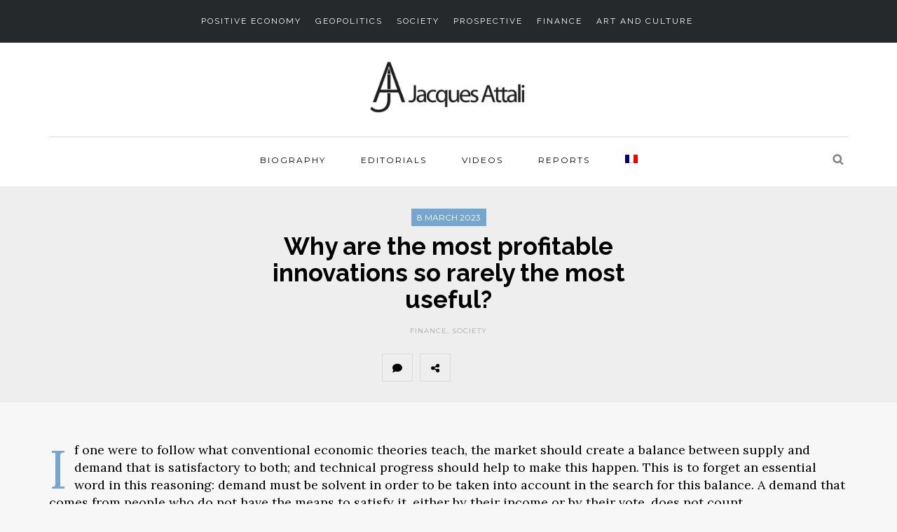

--- FILE ---
content_type: text/html; charset=UTF-8
request_url: https://www.attali.com/en/finance-2/innovations/
body_size: 11928
content:
<!DOCTYPE html>
<html lang="en-US">
<head>
<meta name="viewport" content="width=device-width, initial-scale=1.0, maximum-scale=1.0, user-scalable=no" />
<meta name="google-site-verification" content="zB2jj9sVCRvbESVwFpafbD_hay0wrG2JbgaxbgkfuP8" />
<meta name="robots" content="index, follow">
<meta charset="UTF-8" />
<link rel="profile" href="http://gmpg.org/xfn/11" />
<link rel="pingback" href="" />
<meta name='robots' content='index, follow, max-image-preview:large, max-snippet:-1, max-video-preview:-1' />
	<style>img:is([sizes="auto" i], [sizes^="auto," i]) { contain-intrinsic-size: 3000px 1500px }</style>
	<link rel="alternate" hreflang="en" href="https://www.attali.com/en/finance-2/innovations/" />
<link rel="alternate" hreflang="fr" href="https://www.attali.com/societe/innovations/" />
<link rel="alternate" hreflang="x-default" href="https://www.attali.com/societe/innovations/" />

	<!-- This site is optimized with the Yoast SEO plugin v26.2 - https://yoast.com/wordpress/plugins/seo/ -->
	<title>Why are the most profitable innovations so rarely the most useful? - Jacques Attali</title>
	<link rel="canonical" href="https://www.attali.com/en/finance-2/innovations/" />
	<meta property="og:locale" content="en_US" />
	<meta property="og:type" content="article" />
	<meta property="og:title" content="Why are the most profitable innovations so rarely the most useful? - Jacques Attali" />
	<meta property="og:description" content="If one were to follow what conventional economic theories teach, the market should create a balance between supply and demand that is satisfactory to both; and technical progress should help to make this happen. This is to forget an essential..." />
	<meta property="og:url" content="https://www.attali.com/en/finance-2/innovations/" />
	<meta property="og:site_name" content="Jacques Attali" />
	<meta property="article:publisher" content="https://fr-fr.facebook.com/jacquesattaliofficiel/" />
	<meta property="article:published_time" content="2023-03-08T20:25:19+00:00" />
	<meta property="article:modified_time" content="2023-03-08T20:38:39+00:00" />
	<meta property="og:image" content="https://www.attali.com/wp-content/uploads/2023/03/Une-Article-Web.jpg" />
	<meta property="og:image:width" content="1920" />
	<meta property="og:image:height" content="1080" />
	<meta property="og:image:type" content="image/jpeg" />
	<meta name="author" content="Charlotte Meyer" />
	<meta name="twitter:card" content="summary_large_image" />
	<meta name="twitter:creator" content="@jattali" />
	<meta name="twitter:site" content="@jattali" />
	<meta name="twitter:label1" content="Written by" />
	<meta name="twitter:data1" content="Charlotte Meyer" />
	<meta name="twitter:label2" content="Est. reading time" />
	<meta name="twitter:data2" content="4 minutes" />
	<script type="application/ld+json" class="yoast-schema-graph">{"@context":"https://schema.org","@graph":[{"@type":"WebPage","@id":"https://www.attali.com/en/finance-2/innovations/","url":"https://www.attali.com/en/finance-2/innovations/","name":"Why are the most profitable innovations so rarely the most useful? - Jacques Attali","isPartOf":{"@id":"https://www.attali.com/#website"},"primaryImageOfPage":{"@id":"https://www.attali.com/en/finance-2/innovations/#primaryimage"},"image":{"@id":"https://www.attali.com/en/finance-2/innovations/#primaryimage"},"thumbnailUrl":"https://www.attali.com/wp-content/uploads/2023/03/Une-Article-Web.jpg","datePublished":"2023-03-08T20:25:19+00:00","dateModified":"2023-03-08T20:38:39+00:00","author":{"@id":"https://www.attali.com/#/schema/person/9d3f763b49bef736365fe4a7a4920f51"},"breadcrumb":{"@id":"https://www.attali.com/en/finance-2/innovations/#breadcrumb"},"inLanguage":"en-US","potentialAction":[{"@type":"ReadAction","target":["https://www.attali.com/en/finance-2/innovations/"]}]},{"@type":"ImageObject","inLanguage":"en-US","@id":"https://www.attali.com/en/finance-2/innovations/#primaryimage","url":"https://www.attali.com/wp-content/uploads/2023/03/Une-Article-Web.jpg","contentUrl":"https://www.attali.com/wp-content/uploads/2023/03/Une-Article-Web.jpg","width":1920,"height":1080},{"@type":"BreadcrumbList","@id":"https://www.attali.com/en/finance-2/innovations/#breadcrumb","itemListElement":[{"@type":"ListItem","position":1,"name":"Accueil","item":"https://www.attali.com/"},{"@type":"ListItem","position":2,"name":"Why are the most profitable innovations so rarely the most useful?"}]},{"@type":"WebSite","@id":"https://www.attali.com/#website","url":"https://www.attali.com/","name":"Jacques Attali","description":"Le site officiel de l&#039;écrivain, économiste et conseiller d’Etat honoraire","potentialAction":[{"@type":"SearchAction","target":{"@type":"EntryPoint","urlTemplate":"https://www.attali.com/?s={search_term_string}"},"query-input":{"@type":"PropertyValueSpecification","valueRequired":true,"valueName":"search_term_string"}}],"inLanguage":"en-US"},{"@type":"Person","@id":"https://www.attali.com/#/schema/person/9d3f763b49bef736365fe4a7a4920f51","name":"Charlotte Meyer","image":{"@type":"ImageObject","inLanguage":"en-US","@id":"https://www.attali.com/#/schema/person/image/","url":"https://secure.gravatar.com/avatar/3a5e06fb1c03f04ca9441a33d5b72cff7e72a5ae1a603d89edbc095fdd49a53d?s=96&d=blank&r=g","contentUrl":"https://secure.gravatar.com/avatar/3a5e06fb1c03f04ca9441a33d5b72cff7e72a5ae1a603d89edbc095fdd49a53d?s=96&d=blank&r=g","caption":"Charlotte Meyer"}}]}</script>
	<!-- / Yoast SEO plugin. -->


<link rel='dns-prefetch' href='//fonts.googleapis.com' />
<link rel="alternate" type="application/rss+xml" title="Jacques Attali &raquo; Feed" href="https://www.attali.com/en/feed/" />
<link rel="alternate" type="application/rss+xml" title="Jacques Attali &raquo; Comments Feed" href="https://www.attali.com/en/comments/feed/" />
<link rel="alternate" type="application/rss+xml" title="Jacques Attali &raquo; Why are the most profitable innovations so rarely the most useful? Comments Feed" href="https://www.attali.com/en/finance-2/innovations/feed/" />
<script type="text/javascript">
/* <![CDATA[ */
window._wpemojiSettings = {"baseUrl":"https:\/\/s.w.org\/images\/core\/emoji\/16.0.1\/72x72\/","ext":".png","svgUrl":"https:\/\/s.w.org\/images\/core\/emoji\/16.0.1\/svg\/","svgExt":".svg","source":{"concatemoji":"https:\/\/www.attali.com\/wp-includes\/js\/wp-emoji-release.min.js"}};
/*! This file is auto-generated */
!function(s,n){var o,i,e;function c(e){try{var t={supportTests:e,timestamp:(new Date).valueOf()};sessionStorage.setItem(o,JSON.stringify(t))}catch(e){}}function p(e,t,n){e.clearRect(0,0,e.canvas.width,e.canvas.height),e.fillText(t,0,0);var t=new Uint32Array(e.getImageData(0,0,e.canvas.width,e.canvas.height).data),a=(e.clearRect(0,0,e.canvas.width,e.canvas.height),e.fillText(n,0,0),new Uint32Array(e.getImageData(0,0,e.canvas.width,e.canvas.height).data));return t.every(function(e,t){return e===a[t]})}function u(e,t){e.clearRect(0,0,e.canvas.width,e.canvas.height),e.fillText(t,0,0);for(var n=e.getImageData(16,16,1,1),a=0;a<n.data.length;a++)if(0!==n.data[a])return!1;return!0}function f(e,t,n,a){switch(t){case"flag":return n(e,"\ud83c\udff3\ufe0f\u200d\u26a7\ufe0f","\ud83c\udff3\ufe0f\u200b\u26a7\ufe0f")?!1:!n(e,"\ud83c\udde8\ud83c\uddf6","\ud83c\udde8\u200b\ud83c\uddf6")&&!n(e,"\ud83c\udff4\udb40\udc67\udb40\udc62\udb40\udc65\udb40\udc6e\udb40\udc67\udb40\udc7f","\ud83c\udff4\u200b\udb40\udc67\u200b\udb40\udc62\u200b\udb40\udc65\u200b\udb40\udc6e\u200b\udb40\udc67\u200b\udb40\udc7f");case"emoji":return!a(e,"\ud83e\udedf")}return!1}function g(e,t,n,a){var r="undefined"!=typeof WorkerGlobalScope&&self instanceof WorkerGlobalScope?new OffscreenCanvas(300,150):s.createElement("canvas"),o=r.getContext("2d",{willReadFrequently:!0}),i=(o.textBaseline="top",o.font="600 32px Arial",{});return e.forEach(function(e){i[e]=t(o,e,n,a)}),i}function t(e){var t=s.createElement("script");t.src=e,t.defer=!0,s.head.appendChild(t)}"undefined"!=typeof Promise&&(o="wpEmojiSettingsSupports",i=["flag","emoji"],n.supports={everything:!0,everythingExceptFlag:!0},e=new Promise(function(e){s.addEventListener("DOMContentLoaded",e,{once:!0})}),new Promise(function(t){var n=function(){try{var e=JSON.parse(sessionStorage.getItem(o));if("object"==typeof e&&"number"==typeof e.timestamp&&(new Date).valueOf()<e.timestamp+604800&&"object"==typeof e.supportTests)return e.supportTests}catch(e){}return null}();if(!n){if("undefined"!=typeof Worker&&"undefined"!=typeof OffscreenCanvas&&"undefined"!=typeof URL&&URL.createObjectURL&&"undefined"!=typeof Blob)try{var e="postMessage("+g.toString()+"("+[JSON.stringify(i),f.toString(),p.toString(),u.toString()].join(",")+"));",a=new Blob([e],{type:"text/javascript"}),r=new Worker(URL.createObjectURL(a),{name:"wpTestEmojiSupports"});return void(r.onmessage=function(e){c(n=e.data),r.terminate(),t(n)})}catch(e){}c(n=g(i,f,p,u))}t(n)}).then(function(e){for(var t in e)n.supports[t]=e[t],n.supports.everything=n.supports.everything&&n.supports[t],"flag"!==t&&(n.supports.everythingExceptFlag=n.supports.everythingExceptFlag&&n.supports[t]);n.supports.everythingExceptFlag=n.supports.everythingExceptFlag&&!n.supports.flag,n.DOMReady=!1,n.readyCallback=function(){n.DOMReady=!0}}).then(function(){return e}).then(function(){var e;n.supports.everything||(n.readyCallback(),(e=n.source||{}).concatemoji?t(e.concatemoji):e.wpemoji&&e.twemoji&&(t(e.twemoji),t(e.wpemoji)))}))}((window,document),window._wpemojiSettings);
/* ]]> */
</script>
<link rel='stylesheet' id='sbi_styles-css' href='https://www.attali.com/wp-content/plugins/instagram-feed/css/sbi-styles.min.css' type='text/css' media='all' />
<style id='wp-emoji-styles-inline-css' type='text/css'>

	img.wp-smiley, img.emoji {
		display: inline !important;
		border: none !important;
		box-shadow: none !important;
		height: 1em !important;
		width: 1em !important;
		margin: 0 0.07em !important;
		vertical-align: -0.1em !important;
		background: none !important;
		padding: 0 !important;
	}
</style>
<link rel='stylesheet' id='wp-block-library-css' href='https://www.attali.com/wp-includes/css/dist/block-library/style.min.css' type='text/css' media='all' />
<style id='classic-theme-styles-inline-css' type='text/css'>
/*! This file is auto-generated */
.wp-block-button__link{color:#fff;background-color:#32373c;border-radius:9999px;box-shadow:none;text-decoration:none;padding:calc(.667em + 2px) calc(1.333em + 2px);font-size:1.125em}.wp-block-file__button{background:#32373c;color:#fff;text-decoration:none}
</style>
<style id='global-styles-inline-css' type='text/css'>
:root{--wp--preset--aspect-ratio--square: 1;--wp--preset--aspect-ratio--4-3: 4/3;--wp--preset--aspect-ratio--3-4: 3/4;--wp--preset--aspect-ratio--3-2: 3/2;--wp--preset--aspect-ratio--2-3: 2/3;--wp--preset--aspect-ratio--16-9: 16/9;--wp--preset--aspect-ratio--9-16: 9/16;--wp--preset--color--black: #000000;--wp--preset--color--cyan-bluish-gray: #abb8c3;--wp--preset--color--white: #ffffff;--wp--preset--color--pale-pink: #f78da7;--wp--preset--color--vivid-red: #cf2e2e;--wp--preset--color--luminous-vivid-orange: #ff6900;--wp--preset--color--luminous-vivid-amber: #fcb900;--wp--preset--color--light-green-cyan: #7bdcb5;--wp--preset--color--vivid-green-cyan: #00d084;--wp--preset--color--pale-cyan-blue: #8ed1fc;--wp--preset--color--vivid-cyan-blue: #0693e3;--wp--preset--color--vivid-purple: #9b51e0;--wp--preset--gradient--vivid-cyan-blue-to-vivid-purple: linear-gradient(135deg,rgba(6,147,227,1) 0%,rgb(155,81,224) 100%);--wp--preset--gradient--light-green-cyan-to-vivid-green-cyan: linear-gradient(135deg,rgb(122,220,180) 0%,rgb(0,208,130) 100%);--wp--preset--gradient--luminous-vivid-amber-to-luminous-vivid-orange: linear-gradient(135deg,rgba(252,185,0,1) 0%,rgba(255,105,0,1) 100%);--wp--preset--gradient--luminous-vivid-orange-to-vivid-red: linear-gradient(135deg,rgba(255,105,0,1) 0%,rgb(207,46,46) 100%);--wp--preset--gradient--very-light-gray-to-cyan-bluish-gray: linear-gradient(135deg,rgb(238,238,238) 0%,rgb(169,184,195) 100%);--wp--preset--gradient--cool-to-warm-spectrum: linear-gradient(135deg,rgb(74,234,220) 0%,rgb(151,120,209) 20%,rgb(207,42,186) 40%,rgb(238,44,130) 60%,rgb(251,105,98) 80%,rgb(254,248,76) 100%);--wp--preset--gradient--blush-light-purple: linear-gradient(135deg,rgb(255,206,236) 0%,rgb(152,150,240) 100%);--wp--preset--gradient--blush-bordeaux: linear-gradient(135deg,rgb(254,205,165) 0%,rgb(254,45,45) 50%,rgb(107,0,62) 100%);--wp--preset--gradient--luminous-dusk: linear-gradient(135deg,rgb(255,203,112) 0%,rgb(199,81,192) 50%,rgb(65,88,208) 100%);--wp--preset--gradient--pale-ocean: linear-gradient(135deg,rgb(255,245,203) 0%,rgb(182,227,212) 50%,rgb(51,167,181) 100%);--wp--preset--gradient--electric-grass: linear-gradient(135deg,rgb(202,248,128) 0%,rgb(113,206,126) 100%);--wp--preset--gradient--midnight: linear-gradient(135deg,rgb(2,3,129) 0%,rgb(40,116,252) 100%);--wp--preset--font-size--small: 13px;--wp--preset--font-size--medium: 20px;--wp--preset--font-size--large: 36px;--wp--preset--font-size--x-large: 42px;--wp--preset--spacing--20: 0.44rem;--wp--preset--spacing--30: 0.67rem;--wp--preset--spacing--40: 1rem;--wp--preset--spacing--50: 1.5rem;--wp--preset--spacing--60: 2.25rem;--wp--preset--spacing--70: 3.38rem;--wp--preset--spacing--80: 5.06rem;--wp--preset--shadow--natural: 6px 6px 9px rgba(0, 0, 0, 0.2);--wp--preset--shadow--deep: 12px 12px 50px rgba(0, 0, 0, 0.4);--wp--preset--shadow--sharp: 6px 6px 0px rgba(0, 0, 0, 0.2);--wp--preset--shadow--outlined: 6px 6px 0px -3px rgba(255, 255, 255, 1), 6px 6px rgba(0, 0, 0, 1);--wp--preset--shadow--crisp: 6px 6px 0px rgba(0, 0, 0, 1);}:where(.is-layout-flex){gap: 0.5em;}:where(.is-layout-grid){gap: 0.5em;}body .is-layout-flex{display: flex;}.is-layout-flex{flex-wrap: wrap;align-items: center;}.is-layout-flex > :is(*, div){margin: 0;}body .is-layout-grid{display: grid;}.is-layout-grid > :is(*, div){margin: 0;}:where(.wp-block-columns.is-layout-flex){gap: 2em;}:where(.wp-block-columns.is-layout-grid){gap: 2em;}:where(.wp-block-post-template.is-layout-flex){gap: 1.25em;}:where(.wp-block-post-template.is-layout-grid){gap: 1.25em;}.has-black-color{color: var(--wp--preset--color--black) !important;}.has-cyan-bluish-gray-color{color: var(--wp--preset--color--cyan-bluish-gray) !important;}.has-white-color{color: var(--wp--preset--color--white) !important;}.has-pale-pink-color{color: var(--wp--preset--color--pale-pink) !important;}.has-vivid-red-color{color: var(--wp--preset--color--vivid-red) !important;}.has-luminous-vivid-orange-color{color: var(--wp--preset--color--luminous-vivid-orange) !important;}.has-luminous-vivid-amber-color{color: var(--wp--preset--color--luminous-vivid-amber) !important;}.has-light-green-cyan-color{color: var(--wp--preset--color--light-green-cyan) !important;}.has-vivid-green-cyan-color{color: var(--wp--preset--color--vivid-green-cyan) !important;}.has-pale-cyan-blue-color{color: var(--wp--preset--color--pale-cyan-blue) !important;}.has-vivid-cyan-blue-color{color: var(--wp--preset--color--vivid-cyan-blue) !important;}.has-vivid-purple-color{color: var(--wp--preset--color--vivid-purple) !important;}.has-black-background-color{background-color: var(--wp--preset--color--black) !important;}.has-cyan-bluish-gray-background-color{background-color: var(--wp--preset--color--cyan-bluish-gray) !important;}.has-white-background-color{background-color: var(--wp--preset--color--white) !important;}.has-pale-pink-background-color{background-color: var(--wp--preset--color--pale-pink) !important;}.has-vivid-red-background-color{background-color: var(--wp--preset--color--vivid-red) !important;}.has-luminous-vivid-orange-background-color{background-color: var(--wp--preset--color--luminous-vivid-orange) !important;}.has-luminous-vivid-amber-background-color{background-color: var(--wp--preset--color--luminous-vivid-amber) !important;}.has-light-green-cyan-background-color{background-color: var(--wp--preset--color--light-green-cyan) !important;}.has-vivid-green-cyan-background-color{background-color: var(--wp--preset--color--vivid-green-cyan) !important;}.has-pale-cyan-blue-background-color{background-color: var(--wp--preset--color--pale-cyan-blue) !important;}.has-vivid-cyan-blue-background-color{background-color: var(--wp--preset--color--vivid-cyan-blue) !important;}.has-vivid-purple-background-color{background-color: var(--wp--preset--color--vivid-purple) !important;}.has-black-border-color{border-color: var(--wp--preset--color--black) !important;}.has-cyan-bluish-gray-border-color{border-color: var(--wp--preset--color--cyan-bluish-gray) !important;}.has-white-border-color{border-color: var(--wp--preset--color--white) !important;}.has-pale-pink-border-color{border-color: var(--wp--preset--color--pale-pink) !important;}.has-vivid-red-border-color{border-color: var(--wp--preset--color--vivid-red) !important;}.has-luminous-vivid-orange-border-color{border-color: var(--wp--preset--color--luminous-vivid-orange) !important;}.has-luminous-vivid-amber-border-color{border-color: var(--wp--preset--color--luminous-vivid-amber) !important;}.has-light-green-cyan-border-color{border-color: var(--wp--preset--color--light-green-cyan) !important;}.has-vivid-green-cyan-border-color{border-color: var(--wp--preset--color--vivid-green-cyan) !important;}.has-pale-cyan-blue-border-color{border-color: var(--wp--preset--color--pale-cyan-blue) !important;}.has-vivid-cyan-blue-border-color{border-color: var(--wp--preset--color--vivid-cyan-blue) !important;}.has-vivid-purple-border-color{border-color: var(--wp--preset--color--vivid-purple) !important;}.has-vivid-cyan-blue-to-vivid-purple-gradient-background{background: var(--wp--preset--gradient--vivid-cyan-blue-to-vivid-purple) !important;}.has-light-green-cyan-to-vivid-green-cyan-gradient-background{background: var(--wp--preset--gradient--light-green-cyan-to-vivid-green-cyan) !important;}.has-luminous-vivid-amber-to-luminous-vivid-orange-gradient-background{background: var(--wp--preset--gradient--luminous-vivid-amber-to-luminous-vivid-orange) !important;}.has-luminous-vivid-orange-to-vivid-red-gradient-background{background: var(--wp--preset--gradient--luminous-vivid-orange-to-vivid-red) !important;}.has-very-light-gray-to-cyan-bluish-gray-gradient-background{background: var(--wp--preset--gradient--very-light-gray-to-cyan-bluish-gray) !important;}.has-cool-to-warm-spectrum-gradient-background{background: var(--wp--preset--gradient--cool-to-warm-spectrum) !important;}.has-blush-light-purple-gradient-background{background: var(--wp--preset--gradient--blush-light-purple) !important;}.has-blush-bordeaux-gradient-background{background: var(--wp--preset--gradient--blush-bordeaux) !important;}.has-luminous-dusk-gradient-background{background: var(--wp--preset--gradient--luminous-dusk) !important;}.has-pale-ocean-gradient-background{background: var(--wp--preset--gradient--pale-ocean) !important;}.has-electric-grass-gradient-background{background: var(--wp--preset--gradient--electric-grass) !important;}.has-midnight-gradient-background{background: var(--wp--preset--gradient--midnight) !important;}.has-small-font-size{font-size: var(--wp--preset--font-size--small) !important;}.has-medium-font-size{font-size: var(--wp--preset--font-size--medium) !important;}.has-large-font-size{font-size: var(--wp--preset--font-size--large) !important;}.has-x-large-font-size{font-size: var(--wp--preset--font-size--x-large) !important;}
:where(.wp-block-post-template.is-layout-flex){gap: 1.25em;}:where(.wp-block-post-template.is-layout-grid){gap: 1.25em;}
:where(.wp-block-columns.is-layout-flex){gap: 2em;}:where(.wp-block-columns.is-layout-grid){gap: 2em;}
:root :where(.wp-block-pullquote){font-size: 1.5em;line-height: 1.6;}
</style>
<link rel='stylesheet' id='wpml-blocks-css' href='https://www.attali.com/wp-content/plugins/sitepress-multilingual-cms/dist/css/blocks/styles.css' type='text/css' media='all' />
<link rel='stylesheet' id='vsel-style-css' href='https://www.attali.com/wp-content/plugins/very-simple-event-list/css/vsel-style.min.css' type='text/css' media='all' />
<link rel='stylesheet' id='wpml-legacy-horizontal-list-0-css' href='//www.attali.com/wp-content/plugins/sitepress-multilingual-cms/templates/language-switchers/legacy-list-horizontal/style.min.css' type='text/css' media='all' />
<link rel='stylesheet' id='wpml-menu-item-0-css' href='//www.attali.com/wp-content/plugins/sitepress-multilingual-cms/templates/language-switchers/menu-item/style.min.css' type='text/css' media='all' />
<link rel='stylesheet' id='bootstrap-css' href='https://www.attali.com/wp-content/themes/armonioso/css/bootstrap.css' type='text/css' media='all' />
<link rel='stylesheet' id='armonioso-parent-style-css' href='https://www.attali.com/wp-content/themes/armonioso/style.css' type='text/css' media='all' />
<link rel='stylesheet' id='armonioso-child-style-css' href='https://www.attali.com/wp-content/themes/armonioso-child/style.css' type='text/css' media='all' />
<link rel='stylesheet' id='armonioso-fonts-css' href='//fonts.googleapis.com/css?family=Raleway%3A400%2C400italic%2C700%2C700italic%7CLora%3A400%2C400italic%2C700%2C700italic%7CMontserrat%7C' type='text/css' media='all' />
<link rel='stylesheet' id='armonioso-owl-main-css' href='https://www.attali.com/wp-content/themes/armonioso/js/owl-carousel/owl.carousel.css' type='text/css' media='all' />
<link rel='stylesheet' id='armonioso-stylesheet-css' href='https://www.attali.com/wp-content/themes/armonioso-child/style.css' type='text/css' media='all' />
<link rel='stylesheet' id='armonioso-responsive-css' href='https://www.attali.com/wp-content/themes/armonioso/responsive.css' type='text/css' media='all' />
<link rel='stylesheet' id='armonioso-animations-css' href='https://www.attali.com/wp-content/themes/armonioso/css/animations.css' type='text/css' media='all' />
<link rel='stylesheet' id='font-awesome-css' href='https://www.attali.com/wp-content/themes/armonioso/css/font-awesome.css' type='text/css' media='all' />
<link rel='stylesheet' id='armonioso-select2-css' href='https://www.attali.com/wp-content/themes/armonioso/js/select2/select2.css' type='text/css' media='all' />
<link rel='stylesheet' id='offcanvasmenu-css' href='https://www.attali.com/wp-content/themes/armonioso/css/offcanvasmenu.css' type='text/css' media='all' />
<link rel='stylesheet' id='nanoscroller-css' href='https://www.attali.com/wp-content/themes/armonioso/css/nanoscroller.css' type='text/css' media='all' />
<link rel='stylesheet' id='swiper-css' href='https://www.attali.com/wp-content/themes/armonioso/css/idangerous.swiper.css' type='text/css' media='all' />
<link rel='stylesheet' id='dashicons-css' href='https://www.attali.com/wp-includes/css/dashicons.min.css' type='text/css' media='all' />
<link rel='stylesheet' id='thickbox-css' href='https://www.attali.com/wp-includes/js/thickbox/thickbox.css' type='text/css' media='all' />
<link rel='stylesheet' id='wp-pagenavi-css' href='https://www.attali.com/wp-content/plugins/wp-pagenavi/pagenavi-css.css' type='text/css' media='all' />
<link rel='stylesheet' id='css-skin-css' href='https://www.attali.com/wp-content/themes/armonioso-child/css/css-skin.css' type='text/css' media='all' />
<script type="text/javascript" src="https://www.attali.com/wp-includes/js/jquery/jquery.min.js" id="jquery-core-js"></script>
<script type="text/javascript" src="https://www.attali.com/wp-includes/js/jquery/jquery-migrate.min.js" id="jquery-migrate-js"></script>
<script type="text/javascript" src="https://www.attali.com/wp-content/plugins/wp-retina-2x/app/picturefill.min.js" id="wr2x-picturefill-js-js"></script>
<script type="text/javascript" src="https://www.attali.com/wp-content/themes/armonioso-child/js/js-skin.js" id="js-skin-js"></script>
<link rel="https://api.w.org/" href="https://www.attali.com/en/wp-json/" /><link rel="alternate" title="JSON" type="application/json" href="https://www.attali.com/en/wp-json/wp/v2/posts/13329" /><link rel="EditURI" type="application/rsd+xml" title="RSD" href="https://www.attali.com/xmlrpc.php?rsd" />

<link rel='shortlink' href='https://www.attali.com/en/?p=13329' />
<link rel="alternate" title="oEmbed (JSON)" type="application/json+oembed" href="https://www.attali.com/en/wp-json/oembed/1.0/embed?url=https%3A%2F%2Fwww.attali.com%2Fen%2Ffinance-2%2Finnovations%2F" />
<link rel="alternate" title="oEmbed (XML)" type="text/xml+oembed" href="https://www.attali.com/en/wp-json/oembed/1.0/embed?url=https%3A%2F%2Fwww.attali.com%2Fen%2Ffinance-2%2Finnovations%2F&#038;format=xml" />
<meta name="generator" content="WPML ver:4.6.3 stt:1,4;" />
<!-- wp thread comment 1.4.9.4.002 -->
<style type="text/css" media="screen">
.editComment, .editableComment, .textComment{
	display: inline;
}
.comment-childs{
	min-height: 120px;
	border-left: 1px dotted #ccc;
	margin: 5px 0px 2px 4px;
	padding: 4px 0px 2px 4px;
}
.chalt{
	min-height: 120px;
}
.comment-childs textarea{
	width: 90% !important;
}
#newcomment{
	border:1px dashed #777; width:90%;
}
#newcommentsubmit{
	color:red;
}
.adminreplycomment{
	border:1px dashed #777;
	width:99%;
	margin:4px;
	padding:4px;
}
.mvccls{
	color: #999;
}
			
</style>
</head>
<body class="wp-singular post-template-default single single-post postid-13329 single-format-standard wp-theme-armonioso wp-child-theme-armonioso-child do-etfw blog-slider-enable blog-enable-dropcaps blog-enable-images-animations">



            <div class="header-menu-bg menu_black">
      <div class="header-menu">
        <div class="container">
          <div class="row">
              <div class="col-md-12 text-center">
              <div class="menu-top-menu-container-toggle">THEMES</div>
              <div class="menu-top-menu-english-container"><ul id="menu-top-menu-english" class="links"><li id="menu-item-8106" class="menu-item menu-item-type-taxonomy menu-item-object-category menu-item-8106"><a href="https://www.attali.com/en/positive-economy/">Positive Economy</a></li>
<li id="menu-item-8107" class="menu-item menu-item-type-taxonomy menu-item-object-category menu-item-8107"><a href="https://www.attali.com/en/geopolitics/">Geopolitics</a></li>
<li id="menu-item-8108" class="menu-item menu-item-type-taxonomy menu-item-object-category current-post-ancestor current-menu-parent current-post-parent menu-item-8108"><a href="https://www.attali.com/en/society/">Society</a></li>
<li id="menu-item-8109" class="menu-item menu-item-type-taxonomy menu-item-object-category menu-item-8109"><a href="https://www.attali.com/en/prospective-en/">Prospective</a></li>
<li id="menu-item-8110" class="menu-item menu-item-type-taxonomy menu-item-object-category current-post-ancestor current-menu-parent current-post-parent menu-item-8110"><a href="https://www.attali.com/en/finance-2/">Finance</a></li>
<li id="menu-item-8111" class="menu-item menu-item-type-taxonomy menu-item-object-category menu-item-8111"><a href="https://www.attali.com/en/art-and-culture/">Art and Culture</a></li>
</ul></div>            </div>
           <!-- <div class="col-md-2">
               
                            </div>-->
          </div>
        </div>
      </div>
    </div>
    
<header>
<div class="container header-logo-center">
  <div class="row">
    <div class="col-md-12">
     
      <div class="header-left">
              </div>
      
      <div class="header-center">
            <div class="logo">
    <a class="logo-link" href="https://www.attali.com/en/"><img src="https://www.attali.com/wp-content/uploads/2018/02/logo.jpg" alt="Jacques Attali"></a>
    <div class="header-blog-info"></div>    </div>
          </div>

      <div class="header-right">
              </div>
    </div>
  </div>
    
</div>

        <div class="mainmenu-belowheader mainmenu-uppercase mainmenu-normalfont mainmenu-downarrow menu-center sticky-header clearfix">
                <div id="navbar" class="navbar navbar-default clearfix">
          
          <div class="navbar-inner">
              <div class="container">
             
                  <div class="navbar-toggle" data-toggle="collapse" data-target=".collapse">
                    Menu                  </div>
                  <div class="navbar-left-wrapper">
                                        <ul class="header-nav">
                                            </ul>
                  </div>
                  <div class="navbar-center-wrapper">
                  <div class="navbar-collapse collapse"><ul id="menu-header-english-1" class="nav"><li id="menu-item-8598" class=" menu-item menu-item-type-post_type menu-item-object-page"><a href="https://www.attali.com/en/biography/">Biography</a></li>
<li id="menu-item-9523" class=" menu-item menu-item-type-taxonomy menu-item-object-post_tag"><a href="https://www.attali.com/en/editorials/">Editorials</a></li>
<li id="menu-item-9524" class=" menu-item menu-item-type-taxonomy menu-item-object-post_tag"><a href="https://www.attali.com/en/videos-en/">Videos</a></li>
<li id="menu-item-9223" class=" menu-item menu-item-type-taxonomy menu-item-object-post_tag"><a href="https://www.attali.com/en/reports/">Reports</a></li>
<li id="menu-item-wpml-ls-172-fr" class=" menu-item wpml-ls-slot-172 wpml-ls-item wpml-ls-item-fr wpml-ls-menu-item wpml-ls-first-item wpml-ls-last-item menu-item-type-wpml_ls_menu_item menu-item-object-wpml_ls_menu_item"><a href="https://www.attali.com/societe/innovations/"><img
            class="wpml-ls-flag"
            src="https://www.attali.com/wp-content/plugins/sitepress-multilingual-cms/res/flags/fr.png"
            alt="French"
            
            
    /><span></span></a></li>
</ul></div>                  </div>
                  <div class="navbar-right-wrapper">
                    <div class="search-bar-header">
                      <a class="search-toggle-btn"></a>                    </div>
                  </div>
              </div>
          </div>
          
        </div>
       
    </div>
        
    </header>




	
<div class="content-block">
<div class="container-fluid container-page-item-title" data-style="">
	<div class="row">
	<div class="col-md-12">
	<div class="page-item-title-single">
		<div class="post-date">8 March 2023</div>
	    <h1>Why are the most profitable innovations so rarely the most useful?</h1>
	    	    	    <div class="post-categories"><a href="https://www.attali.com/en/finance-2/" rel="category tag">Finance</a>, <a href="https://www.attali.com/en/society/" rel="category tag">Society</a></div>
	    	    
	    	    <div class="post-info clearfix">
			
						<div class="post-info-comments"><a href="https://www.attali.com/en/finance-2/innovations/#respond"><i class="fa-solid fa-comment"></i></a></div>
									<div class="post-info-share">
					<div class="post-social-wrapper">
	<div class="post-social-title show-social-share">
	<a><i class="fa fa-share-nodes"></i></a>
</div>
<div class="post-social">
	<a title="Partager sur Facebook" href="https://www.attali.com/en/finance-2/innovations/" data-title="Why are the most profitable innovations so rarely the most useful?" class="facebook-share"><i class="fa-brands fa-facebook"></i></a><a title="Partager sur X" href="https://www.attali.com/en/finance-2/innovations/" data-title="Why are the most profitable innovations so rarely the most useful?" class="twitter-share"><i class="fa-brands fa-x-twitter"></i></a><a title="Partager sur BlueSky" href="https://www.attali.com/en/finance-2/innovations/" data-title="Why are the most profitable innovations so rarely the most useful?" class="bluesky-share"><i class="fa-brands fa-bluesky"></i></a><a title="Partager sur LinkedIn" href="https://www.attali.com/en/finance-2/innovations/" data-title="Why are the most profitable innovations so rarely the most useful?" class="linkedin-share"><i class="fa-brands fa-linkedin"></i></a><a title="Partager sur Threads" href="https://www.attali.com/en/finance-2/innovations/" data-title="Why are the most profitable innovations so rarely the most useful?" class="threads-share"><i class="fa-brands fa-threads"></i></a><a title="Partager sur Instagram" href="https://www.attali.com/en/finance-2/innovations/" data-title="Why are the most profitable innovations so rarely the most useful?" class="instagram-share"><i class="fa-brands fa-instagram"></i></a>
</div>

	<div class="clear"></div>
</div>			</div>
					</div>
			</div>
	</div>
	</div>
</div>
<div class="post-container container">
	<div class="row">
		<div class="col-md-12 post-single-content">
			<div class="blog-post blog-post-single clearfix">
				<article id="post-13329" class="post-13329 post type-post status-publish format-standard has-post-thumbnail hentry category-finance-2 category-society tag-editorials">
							<div class="post-content-wrapper">
					
								<div class="post-content">
																				
																
																		<div class="entry-content">
										<p>If one were to follow what conventional economic theories teach, the market should create a balance between supply and demand that is satisfactory to both; and technical progress should help to make this happen. This is to forget an essential word in this reasoning: demand must be solvent in order to be taken into account in the search for this balance. A demand that comes from people who do not have the means to satisfy it, either by their income or by their vote, does not count.</p>
<p>Thus the market neglects to produce what is most useful to the poorest, but also what could be useful to future generations, who today have no purchasing power.</p>
<p>Similarly, the state does not encourage the production, by itself or by the market, of what might be necessary for the poorest voters, whose power to influence the vote is generally, for a thousand and one reasons (the dominant ideology, propaganda, the power of the lobbies) very much lower than their number. And it does so even less for future generations, who do not have the right to vote.</p>
<p>This is particularly true in the case of innovations: so many derisory innovations flood the market, consume insane amounts of fossil fuels, and are transported across the entire planet, without any real use.</p>
<p>So, for example, in clothing, with thousands of new items produced every week with no benefit to anyone other than waste and the exploitation of the children who produce them, without being able to go to school.</p>
<p>So too with food, with products that are each sweeter and fatter than the next, competing in their packaging and mixtures, bringing nothing but poisons to their consumers, and ruining the producers of the raw materials they use.</p>
<p>This is the case with a thousand and one applications on the Internet, video games and increasingly devastating virtual drugs.</p>
<p>While in many fields, many important innovations have been delayed because they reduce sources of profit; and nothing is done to improve the concrete life of people when it is not otherwise profitable:</p>
<p>For example, nothing is done in factories or construction sites to reduce the drudgery of work, unless its automation improves the profitability of capital and reduces the need for personnel.</p>
<p>Nor is anything being done by the banks to offer their customers a simple application that would allow everyone to know their annual expenses and income, and to be warned in case of a deficit. It seems that banks live off their customers&#8217; mistakes.</p>
<p>Nor is anything being done to help everyone know how much greenhouse gas they produce, directly or indirectly.</p>
<p>Nor is anything being done to help disabled people around the world get the prostheses they need but cannot afford.</p>
<p>Yet all this could be done. We could, for example, imagine and implement techniques for agricultural production, animal slaughter, industrial production, building construction, public works, roads, packaging, etc., that would be much more economical in terms of employee effort, much less tedious and much less tiring. Companies claim that they do. This is far from being the case: no one works there if there is no solvent demand for it. Or if politics does not demand it.</p>
<p>We can regret it, but we cannot be satisfied with it.</p>
<p>To change this, we must first push basic research into these too-neglected directions: there are far fewer research laboratories in the world specialising in work fatigue, financial education or measuring the person&#8217;s ecological footprint than there are to study new uses for fossil fuels or artificial sugars. Indeed, basic research is increasingly influenced by the demands of private companies, which play a growing role in its funding.</p>
<p>What is not solvent must also be made solvent. For example, banks could be given tax or regulatory incentives to make personal financial management software available free of charge to all their customers. And industrial companies should be given tax or regulatory incentives to do everything possible to reduce the drudgery of their employees&#8217; work.</p>
<p>Finally, everyone could be given a detailed analysis of what they do with their time. This would undoubtedly be a real revelation for many, and would change the course of many lives.</p>
<p>j@attali.com</p>
<p><strong>Painting:</strong> Fernand Léger, <em>The Builders,</em> 1952</p>
																			</div><!-- .entry-content -->
									
																		<div class="post-info clearfix">
			
																				<div class="post-info-comments"><a href="https://www.attali.com/en/finance-2/innovations/#respond"><i class="fa-solid fa-comment"></i></a></div><div class="post-info-comments-count"><a href="https://www.attali.com/en/finance-2/innovations/#respond"><span class="dsq-postid" data-dsqidentifier="13329 https://www.attali.com/?p=13329">Leave a comment</span></a></div>
										
																														<div class="post-info-views" title="Post views"><i class="fa fa-eye"></i></div><div class="post-info-views-count" title="Post views">2672</div>
										
																				<div class="post-info-share">
												<div class="post-social-wrapper">
	<div class="post-social-title show-social-share">
	<a><i class="fa fa-share-nodes"></i></a>
</div>
<div class="post-social">
	<a title="Partager sur Facebook" href="https://www.attali.com/en/finance-2/innovations/" data-title="Why are the most profitable innovations so rarely the most useful?" class="facebook-share"><i class="fa-brands fa-facebook"></i></a><a title="Partager sur X" href="https://www.attali.com/en/finance-2/innovations/" data-title="Why are the most profitable innovations so rarely the most useful?" class="twitter-share"><i class="fa-brands fa-x-twitter"></i></a><a title="Partager sur BlueSky" href="https://www.attali.com/en/finance-2/innovations/" data-title="Why are the most profitable innovations so rarely the most useful?" class="bluesky-share"><i class="fa-brands fa-bluesky"></i></a><a title="Partager sur LinkedIn" href="https://www.attali.com/en/finance-2/innovations/" data-title="Why are the most profitable innovations so rarely the most useful?" class="linkedin-share"><i class="fa-brands fa-linkedin"></i></a><a title="Partager sur Threads" href="https://www.attali.com/en/finance-2/innovations/" data-title="Why are the most profitable innovations so rarely the most useful?" class="threads-share"><i class="fa-brands fa-threads"></i></a><a title="Partager sur Instagram" href="https://www.attali.com/en/finance-2/innovations/" data-title="Why are the most profitable innovations so rarely the most useful?" class="instagram-share"><i class="fa-brands fa-instagram"></i></a>
</div>

	<div class="clear"></div>
</div>										</div>
																			</div>
																		<div class="tags clearfix">
										<div class="tags-icon"><i class="fa fa-tags"></i></div>
										<a href="https://www.attali.com/en/editorials/" rel="tag">Editorials</a>									</div>
																		
																		</div>
					
							</div>
				

				</article>

				
			</div>
			
						
				<nav id="nav-below" class="navigation-post">
	
		<div class="container-fluid">
	<div class="row">
		<div class="col-md-6 nav-post-prev">
				  <a href="https://www.attali.com/en/society/zweig/"><div class="nav-post-title">Previous</div><div class="nav-post-name">Escaping the Stefan Zweig syndrome</div></a>
				</div>
		<div class="col-md-6 nav-post-next">
				  <a href="https://www.attali.com/en/society/vertigo/"><div class="nav-post-title">Next</div><div class="nav-post-name">Do not get carried away by vertigo</div></a>
				</div>

	</div>
	</div>
	
	</nav><!-- #nav-below -->
	
						<div class="blog-post-related blog-post-related-loop clearfix"><h5>You may also like</h5>		<div class="blog-post-related-item">
		
		<a href="https://www.attali.com/en/society/french-people-lets-be-excellent-or-well-disappear/">

		<div class="blog-post-related-image" data-style="background-image: url(https://www.attali.com/wp-content/uploads/2026/01/jeunesse-triomphante-1.jpg);"></div>

		<div class="blog-post-related-item-inside">
				
		<div class="blog-post-related-category">Society</div>
			
				<div class="blog-post-related-title">French people, let&#8217;s be excellent or we&#8217;ll disappear!</div>
		<div class="blog-post-related-date">16 January 2026</div>
		
		</div>

		</a>
		
		</div>
				<div class="blog-post-related-item">
		
		<a href="https://www.attali.com/en/geopolitics/should-europe-ignore-greenland-to-save-ukraine/">

		<div class="blog-post-related-image" data-style="background-image: url(https://www.attali.com/wp-content/uploads/2026/01/loup-et-agneau-2-666x500.jpg);"></div>

		<div class="blog-post-related-item-inside">
				
		<div class="blog-post-related-category">Geopolitics</div>
			
				<div class="blog-post-related-title">Should Europe ignore Greenland to save Ukraine?</div>
		<div class="blog-post-related-date">9 January 2026</div>
		
		</div>

		</a>
		
		</div>
				<div class="blog-post-related-item">
		
		<a href="https://www.attali.com/en/geopolitics/2026-the-year-of-good/">

		<div class="blog-post-related-image" data-style="background-image: url(https://www.attali.com/wp-content/uploads/2025/12/2026-1.jpg);"></div>

		<div class="blog-post-related-item-inside">
				
		<div class="blog-post-related-category">Geopolitics</div>
			
				<div class="blog-post-related-title">2026, the year of Good.</div>
		<div class="blog-post-related-date">26 December 2025</div>
		
		</div>

		</a>
		
		</div>
		<div class="blog-post-related-separator clearfix"></div></div>			
			
<div id="disqus_thread"></div>
			
		</div>
			</div>
	</div>
</div>




<div class="container-fluid container-fluid-footer">
  <div class="row">
    
    <footer>
      <div class="container">
      <div class="row">
                          <div class="col-md-12 footer-menu">
          <div class="menu-top-menu-english-container"><ul id="menu-top-menu-english-1" class="footer-links"><li class="menu-item menu-item-type-taxonomy menu-item-object-category menu-item-8106"><a href="https://www.attali.com/en/positive-economy/">Positive Economy</a></li>
<li class="menu-item menu-item-type-taxonomy menu-item-object-category menu-item-8107"><a href="https://www.attali.com/en/geopolitics/">Geopolitics</a></li>
<li class="menu-item menu-item-type-taxonomy menu-item-object-category current-post-ancestor current-menu-parent current-post-parent menu-item-8108"><a href="https://www.attali.com/en/society/">Society</a></li>
<li class="menu-item menu-item-type-taxonomy menu-item-object-category menu-item-8109"><a href="https://www.attali.com/en/prospective-en/">Prospective</a></li>
<li class="menu-item menu-item-type-taxonomy menu-item-object-category current-post-ancestor current-menu-parent current-post-parent menu-item-8110"><a href="https://www.attali.com/en/finance-2/">Finance</a></li>
<li class="menu-item menu-item-type-taxonomy menu-item-object-category menu-item-8111"><a href="https://www.attali.com/en/art-and-culture/">Art and Culture</a></li>
</ul></div>          </div>
                                        <div class="col-md-3 col-sm-12 footer-logo">
          <a class="footer-logo-link" href="https://www.attali.com/en/"><img src="https://www.attali.com/wp-content/uploads/2017/02/logo-ja-b.jpg" alt="Jacques Attali" /></a>          </div>
                    <div class="col-md-6 col-sm-12 footer-copyright">
              Écrivain, éditorialiste de l'Express, président de la Fondation Positive Planet, du Groupe A&amp;A, et de Slate.fr          </div>
                    <div class="col-md-3 footer-social col-sm-12">
          <div class="social-icons-wrapper"><a href="https://fr-fr.facebook.com/jacquesattaliofficiel/" target="_blank" class="a-facebook"><i class="fa-brands fa-facebook"></i></a><a href="https://twitter.com/jattali" target="_blank" class="a-twitter"><i class="fa-brands fa-x-twitter"></i></a><a href="https://www.linkedin.com/in/jacquesattali" target="_blank" class="a-linkedin"><i class="fa-brands fa-linkedin"></i></a><a href="https://www.instagram.com/positiveplanetfoundation/" target="_blank" class="a-instagram"><i class="fa-brands fa-instagram"></i></a><a href="https://www.youtube.com/channel/UCzoEm1Rc3mKuUkXpQj3jJpA" target="_blank" class="a-youtube"><i class="fa-brands fa-youtube"></i></a></div>          </div>
                </div>
      </div>
      <a id="top-link" href="#top"></a>
    </footer>

  </div>
</div>

<div class="search-fullscreen-wrapper">
  <div class="search-fullscreen-form">
    <div class="search-close-btn">Close</div>
    	<form method="get" id="searchform" class="searchform" action="https://www.attali.com/en/">
		<input type="search" class="field" name="s" value="" id="s" placeholder="Type keyword(s) here and hit Enter &hellip;" />
		<input type="submit" class="submit btn" id="searchsubmit" value="Search" />
	</form>
  </div>
</div>
<script type="text/javascript">
var _gaq = _gaq || [];
_gaq.push(['_setAccount', 'UA-1141066-22']);
_gaq.push(['_trackPageview']);

(function() {
var ga = document.createElement('script'); ga.type = 'text/javascript'; ga.async = true;
ga.src = ('https:' == document.location.protocol ? 'https://ssl' : 'http://www') + '.google-analytics.com/ga.js';
var s = document.getElementsByTagName('script')[0]; s.parentNode.insertBefore(ga, s);
})();
</script>
<script type="speculationrules">
{"prefetch":[{"source":"document","where":{"and":[{"href_matches":"\/en\/*"},{"not":{"href_matches":["\/wp-*.php","\/wp-admin\/*","\/wp-content\/uploads\/*","\/wp-content\/*","\/wp-content\/plugins\/*","\/wp-content\/themes\/armonioso-child\/*","\/wp-content\/themes\/armonioso\/*","\/en\/*\\?(.+)"]}},{"not":{"selector_matches":"a[rel~=\"nofollow\"]"}},{"not":{"selector_matches":".no-prefetch, .no-prefetch a"}}]},"eagerness":"conservative"}]}
</script>
<!-- Instagram Feed JS -->
<script type="text/javascript">
var sbiajaxurl = "https://www.attali.com/wp-admin/admin-ajax.php";
</script>
<script type="text/javascript" id="disqus_count-js-extra">
/* <![CDATA[ */
var countVars = {"disqusShortname":"jacques-attali"};
/* ]]> */
</script>
<script type="text/javascript" src="https://www.attali.com/wp-content/plugins/disqus-comment-system/public/js/comment_count.js" id="disqus_count-js"></script>
<script type="text/javascript" id="disqus_embed-js-extra">
/* <![CDATA[ */
var embedVars = {"disqusConfig":{"integration":"wordpress 3.1.3 6.8.3"},"disqusIdentifier":"13329 https:\/\/www.attali.com\/?p=13329","disqusShortname":"jacques-attali","disqusTitle":"Why are the most profitable innovations so rarely the most useful?","disqusUrl":"https:\/\/www.attali.com\/en\/finance-2\/innovations\/","postId":"13329"};
/* ]]> */
</script>
<script type="text/javascript" src="https://www.attali.com/wp-content/plugins/disqus-comment-system/public/js/comment_embed.js" id="disqus_embed-js"></script>
<script type="text/javascript" src="https://www.attali.com/wp-content/plugins/fitvids-for-wordpress/jquery.fitvids.js" id="fitvids-js"></script>
<script type="text/javascript" id="thickbox-js-extra">
/* <![CDATA[ */
var thickboxL10n = {"next":"Next >","prev":"< Prev","image":"Image","of":"of","close":"Close","noiframes":"This feature requires inline frames. You have iframes disabled or your browser does not support them.","loadingAnimation":"https:\/\/www.attali.com\/wp-includes\/js\/thickbox\/loadingAnimation.gif"};
/* ]]> */
</script>
<script type="text/javascript" src="https://www.attali.com/wp-includes/js/thickbox/thickbox.js" id="thickbox-js"></script>
<script type="text/javascript" src="https://www.attali.com/wp-content/themes/armonioso/js/bootstrap.min.js" id="bootstrap-js"></script>
<script type="text/javascript" src="https://www.attali.com/wp-content/themes/armonioso/js/easing.js" id="easing-js"></script>
<script type="text/javascript" src="https://www.attali.com/wp-content/themes/armonioso/js/select2/select2.min.js" id="armonioso-select2-js"></script>
<script type="text/javascript" src="https://www.attali.com/wp-content/themes/armonioso/js/owl-carousel/owl.carousel.min.js" id="armonioso-owl-carousel-js"></script>
<script type="text/javascript" src="https://www.attali.com/wp-content/themes/armonioso/js/jquery.nanoscroller.min.js" id="armonioso-nanoscroller-js"></script>
<script type="text/javascript" src="https://www.attali.com/wp-content/themes/armonioso/js/template.js" id="armonioso-script-js"></script>
<script type="text/javascript" src="https://www.attali.com/wp-content/plugins/easy-twitter-feed-widget/js/twitter-widgets.js" id="do-etfw-twitter-widgets-js"></script>
		<script type="text/javascript">
		jQuery(document).ready(function () {
			jQuery('body').fitVids({customSelector: "iframe[src^='https://youtube.com'], iframe[src^='https://www.dailymotion.com']"});
		});
		</script></body>
</html>
<!-- Optimized by Speed Booster Pack v4.5.9 -->

--- FILE ---
content_type: text/css
request_url: https://www.attali.com/wp-content/themes/armonioso-child/style.css
body_size: 1113
content:
/* 
Theme Name: Child of armonioso
Theme URI:
Description: Child theme based on armonioso
Author: Jo Riquier
Version: 1.0
Template: armonioso
*/

body .ig_popup.ig_inspire {
    background-image: url(http://wp.magnium-themes.com/armonioso/armonioso-1/wp-content/uploads/2016/02/popupbg.jpg);
}
body .ig_popup.ig_inspire .ig_headline {-right:5px;
    color: #ffffff;
    font-size: 36px;
    font-weight: normal;
    padding-top: 50px;
}
body .ig_popup.ig_inspire .ig_message {
    margin: 30px 0;
}
 #menu-item-240 > a {
    color: yellow;
 }
.mbm-widget-link {text-align:center;}
 img.mbm_widget-cover {display:block; margin:10px auto !important}                               
.header-menu .menu-top-menu-container, .header-menu .menu-top-menu-english-container {
                          display:block;
                          width:100%;
                          
}
.header-menu ul#menu-top-menu, .header-menu ul#menu-top-menu-english { display:table;margin:0 auto;}
                          
.header-menu li a {padding-right:5px;font-size:12px;font-family:Raleway} 
	
.header-menu .menu-top-menu-container-toggle:after {
    content: "";
   
}
.header-menu .menu-top-menu-container-toggle:before {
    content: "";
    display: inline-block;
    font-family: "fontawesome";
    font-weight: normal;
    font-size: 14px;
	margin-right:15px;
}
	
.footer-instagram-wrapper {background: url('../../uploads/2017/02/pp.jpg');	}
	
.footer-instagram-wrapper > h2, .footer-instagram-wrapper > h3 {color:#ffffff}
	
@media (max-width: 980px)  {
	
 .header-menu li a {
	 padding-right:5px;padding-left:5px;font-size:11px;font-family:Raleway
	} 

}
	
	/* fix height of video iframe in post to fit responsive */
	
.blog-post .blog-post-media.blog-post-media-video iframe {
    height: 100%;
}
	
	@media (max-width: 979px)  {
.blog-post .blog-post-media.blog-post-media-video iframe, .col-md-9 .blog-post .blog-post-media.blog-post-media-video iframe  {
	    height: 100%!important;
	} 
}
	
.col-md-9 .blog-post.blog-post-2-column-layout:first-child .blog-post-media.blog-post-media-video iframe, .col-md-9 .blog-post.blog-post-2-column-layout:first-child .blog-post-media.blog-post-media-audio iframe {
    height: 250px;
}
	
.blog-post.blog-post-list-layout .blog-post-media.blog-post-media-video iframe, .blog-post.blog-post-list-layout .blog-post-media.blog-post-media-audio iframe {
	height:100%
	}
.blog-posts-list .entry-content p {font-size:16px;}
	
/* Hack category videos list
	------------------------*/

.videoslist .blog-post-list-layout.blog-post .blog-post-thumb {
    width: 100% !important;
    margin-bottom: 0 !important;
    display: block !important ;
}

.videoslist .blog-post-list-layout.blog-post .blog-post-thumb{
height:100%!important
	}
.videoslist .blog-post-list-layout.blog-post .blog-post-thumb + .post-content {
    padding: 20px 0px;
}

.videoslist .blog-post-list-layout.blog-post:first-of-type .blog-post-thumb {
width: 400px!important;
height: 250px!important;
display: table-cell!important;
background-position: center center;
background-size: cover;
}

.videoslist .blog-post-list-layout.blog-post:first-of-type .blog-post-thumb + .post-content {
    padding-left: 45px;
}

@media (max-width: 979px)  {

.videoslist .blog-post-list-layout.blog-post:first-of-type .blog-post-thumb {
 width: 100% !important;
    margin-bottom: 0 !important;
    display: block !important ;
	height:100%!important;
}

.videoslist .blog-post-list-layout.blog-post:first-of-type .blog-post-thumb + .post-content {
    padding-left: 0px;
}
	}

.page-item-title-archive h1 {
	margin-top:47px;
    text-transform:uppercase;
}
	body.mybooktable .post-info {display:inherit!important}

	.vsel_widget #vsel h4 {font-size:16px;}
	.vsel_widget #vsel p {font-size:16px;color: #a6a7a8;margin: 0 0 5px;}
.page-404 h1 {
    font-size: 35px;
    margin-bottom: 30px;
}
	
	.page-404 h4 {
   
    margin-top: 30px;
}

--- FILE ---
content_type: text/css
request_url: https://www.attali.com/wp-content/themes/armonioso/responsive.css
body_size: 3296
content:
/*
*	Responsive styles
*   
*/

@media (max-width: 1300px) {
	.armonioso-verticalbar {
		display: none!important;
	}
}
@media (max-width: 1200px) {
	.blog-post.blog-post-list-layout .blog-post-media.blog-post-media-gallery .owl-carousel {
	    width: 330px;
	}
	.col-md-9 .blog-post.blog-post-list-layout .blog-post-media.blog-post-media-gallery .owl-carousel {
	    width: 244px;
	}
	.homepage-welcome-block .welcome-image-overlay h5 {
	    margin-top: 15px;
	}
	.blog-post-list-layout.blog-post .blog-post-thumb + .post-content {
		max-width: 470px;
	}
	.col-md-9 .blog-post-list-layout.blog-post .blog-post-thumb + .post-content {
		max-width: 349px;
	}
}
@media (max-width: 1024px) {
	header .header-left,
	header .header-center,
	header .header-right {
		display: block;
	}
	header .header-left.logo,
	header .header-right.logo {
		text-align: center;
	}
	header .header-right ul.header-nav {
		float: none;
		margin: 0 auto;
		padding: 0;
		display: table;
	}
	header .header-right ul.header-nav > li {
		margin-left: 0;
	}
	header .header-right ul.header-nav > li.float-sidebar-toggle {
		margin-right: 0;
	}
	header .col-md-12 {
		height: auto!important;
		display: block;
	}
	.header-logo-center .header-center {
		padding: 20px;
	}
	header .header-logo-center .header-center + .header-right .header-nav {
		margin-top: 0;
	}
	header > .container > .row {
		margin: 0;
	}
	header > .container {
		padding: 0;
	}
	header .logo {
		display: block;
	}
	header .header-promo-content,
	header .header-left .logo,
	header .header-right .logo {
	    margin: 20px 15px;
	}
	header .header-promo-content {
		margin-top: 0;
	}
	header .header-left,
	header .header-center,
	header .header-right,
	header .header-logo-center .header-right,
	header .header-logo-center .header-left {
		text-align: center;
		width: 100%;
	}
	header .header-logo-center .header-center {
		width: 100%;
	}
	header.fixed {
	    position: relative;
	}
	header .header-promo-content {
		display: block;
	}
	header .header-right ul.header-nav {
		margin-top: 20px;
		margin-bottom: 20px;
	}
	.blog-masonry-layout,
	.col-md-9 .blog-masonry-layout {
	    -moz-column-count: 2;
	    -webkit-column-count: 2;
	    column-count: 2;
	}
	header .header-left {
		padding-left: 0;
	}
	header .header-right {
		padding-right: 0;
	}

	.navbar-inner {
		background: #ffffff;
	}
	.navbar .nav > li > a {
		margin-left: 7px;
		margin-right: 7px;
	}
   	.social-icons-wrapper a:first-child {
   		margin-left: 10px;
   	}
}
@media (max-width: 992px) {
	.homepage-welcome-block .welcome-image img {
		width: 100%;
	}
	.homepage-welcome-block .homepage-welcome-block-content > div:nth-child(1),
	.homepage-welcome-block .homepage-welcome-block-content > div:nth-child(2) {
		margin-bottom: 30px;
	}
	.homepage-welcome-block .welcome-image-overlay h5 {
	    margin-top: 70px;
	}
	footer .footer-copyright,
	footer .footer-social .social-icons-wrapper,
	footer .footer-logo {
		text-align: center;
	}
	footer .footer-logo {
		margin-bottom: 15px;
	}
	footer .footer-social .social-icons-wrapper {
		margin-top: 10px;
	}
	.armonioso-post-list .armonioso-post.armonioso-post-layout-vertical .armonioso-post-details {
		width: 50%;
	}
}
@media (min-width: 979px) and (max-width: 992px) {
	footer .col-md-6 {
		text-align: center;
	}
}

@media (max-width: 979px)  {
	.navbar .nav > li > a {
		margin-left: 10px;
		margin-right: 10px;
	}
	.sidebar.footer-sidebar-2 > ul > li,
	.sidebar.footer-sidebar > ul > li {
	    width: 50%;
	}
	.sidebar.footer-sidebar-2 ul li:nth-of-type(3n+1) {
		clear: none;
	}
	.sidebar.footer-sidebar-2 ul li:nth-of-type(2n+1) {
		clear: both;
	}
	.sidebar.footer-sidebar > ul > li:nth-of-type(3n+1) {
	    clear: none;
	}
	.sidebar.footer-sidebar > ul > li:nth-of-type(2n+1) {
	    clear: both;
	}
	.sidebar.footer-sidebar.sidebar.container > ul#footer-sidebar {
	    margin-left: 0;
	    margin-right: 0;
	}
	.sidebar.footer-sidebar > ul > li {
		width: 50%;
	}
	.sidebar.footer-sidebar-2 > ul > li {
		padding-left: 15px;
		padding-right: 15px!important;
	}
	.sidebar.footer-sidebar > ul > li {
		width: 50%;
	}
	.sidebar.footer-sidebar > ul > li.widget:nth-of-type(3n) {
	    padding-right: 30px;
	}
	.sidebar.footer-sidebar > ul > li.widget:nth-of-type(2n) {
	    padding-right: 0;
	}
	#sidebar > li {
	    width: 50%;
	}
	.content-block > .container-fluid {
	    margin-left: 0;
	    margin-right: 0;
	    padding-left: 0;
	    padding-right: 0;
	}
	.content-block > .container-fluid > .row {
		margin-left: 0;
	    margin-right: 0;
	}
	.comments-area input[type="text"] {
	    width: 100%;
	}
	.footer-signup-wrapper .col-md-6 {
	    margin-bottom: 20px;
	}
	.blog-post-list-layout.blog-post {
	    display: block;
	    width: 100%;
	}
	.blog-post-list-layout.blog-post .blog-post-thumb {
	    width: 100%!important;
	    margin-bottom: 0!important;
	    display: block!important;
	}
	.blog-post-list-layout.blog-post .post-content {
	    padding: 25px;
	    display: block!important;
	    width: 100%!important;
	}
	.blog-post .blog-post-media.blog-post-media-video iframe,
	.col-md-9 .blog-post .blog-post-media.blog-post-media-video iframe  {
	    height: auto;
	}
	.blog-post.blog-post-list-layout .blog-post-media.blog-post-media-gallery .owl-carousel,
	.col-md-9 .blog-post.blog-post-list-layout .blog-post-media.blog-post-media-gallery .owl-carousel {
	    width: auto;
	}
	.blog-post-list-layout.blog-post .format-gallery .blog-post-thumb,
	.col-md-9 .blog-post-list-layout.blog-post .format-gallery .blog-post-thumb {
		height: auto;
	}
	.col-md-9 .blog-post-list-layout.blog-post .format-video .blog-post-thumb iframe {
		height: 300px;
	}
	header .header-left {
		padding-left: 0;
	}
	.blog-masonry-layout .blog-post {
	    width: 50%;
	}
	.col-md-9 .blog-masonry-layout .blog-post {
	    width: 50%;
	}
	.navigation-post a {
		text-align: center!important;
	    margin: 0 -15px 10px -15px!important;
	}
	.navigation-paging .wp-pagenavi a {
	    margin: 0!important;
	    text-align: center!important;
	    margin-right: 5px!important;
	}
	.armonioso-editorspick-post-list-wrapper .armonioso-editorspick-post {
		margin-bottom: 15px;
	}
	.armonioso-editorspick-post-list-wrapper .armonioso-editorspick-post-row {
		margin-bottom: 0;
	}
	.blog-post-list-layout.blog-post .blog-post-thumb {
		
	}
	.header-menu .row {
		margin-left: 0!important;
		margin-right: 0!important;
	}
	.header-menu .col-md-12 {
		padding: 0;
	}
	.blog-post-list-layout.blog-post .blog-post-thumb + .post-content {
		padding-left: 0;
		padding-right: 0;
	}
	.blog-post-list-layout.blog-post .post-content {
		padding-left: 0;
		padding-right: 0;
	}
	.blog-post-list-layout.blog-post .blog-post-thumb + .post-content,
	.col-md-9 .blog-post-list-layout.blog-post .blog-post-thumb + .post-content {
		max-width: none;
	}

}

@media (min-width: 768px) and (max-width: 979px)  {

}

@media (max-width: 767px)  {
	.mainmenu-belowheader.fixed {
	    top: 0;
	    position: inherit;
	    box-shadow: none;
	}
	.container.fullwidth-no-padding .row .col-md-12 {
		padding-left: 15px;
		padding-right: 15px;
	}
	.st-sidebar-content-inner {
		margin-top: 0!important;
	}
	.content-block > .container > .row {
		margin-left: 0;
		margin-right: 0;
	}
	header .col-md-12 {
		padding: 0;
	}
	header .navbar  {
		padding-bottom: 0;
		margin: 0;
	}
	.mainmenu-belowheader.menu-center .nav {
		display: block;
	}
	.nav .sub-menu, 
	.nav .children {
		z-index: 0;
	}
	.navbar .navbar-toggle  {
		display: table;
	}
	.nav .sub-menu li.menu-item > a:hover,
	.nav .children li.menu-item > a:hover {
	    background: none;
	}
	.nav .sub-menu li.menu-item > a,
	.nav .children li.menu-item > a {
		min-height: 0;
		padding-right: 15px;
		padding-left: 15px;
	}
	.navbar .container {
		background: none!important;
	}
	.mainmenu-belowheader .navbar .nav > li > a,
	.mainmenu-belowheader.menu_bordered .navbar .nav > li > a {
		padding-top: 5px;
		padding-bottom: 5px;
	}
	.mainmenu-belowheader .navbar .nav > li > a span {
		margin-bottom: 0;
	}
	.mainmenu-belowheader:not(.menu-center) .navbar .nav > li > a {
		text-align: left!important;
	}
	.mainmenu-belowheader:not(.menu-center) .navbar .nav > li:first-child > a {
		padding-left: 20px;
	}
	.mainmenu-belowheader.mainmenu-noarrow .navbar .nav > li.menu-item-has-children > a:after {
		display: none;
	}
	.navbar .nav > li.menu-item-has-children > a:after {
		margin-top: 0;
		margin-right: 0;
		float: right;
	}
	.mainmenu-belowheader.mainmenu-rightarrow .navbar .nav > li.menu-item-has-children > a:after {
		margin-top: -13px;
	}
	.navbar-collapse {
	    padding: 0;
	    padding-bottom: 10px;
	    padding-top: 10px;
	    margin-top: 70px;
	}
	.mainmenu-belowheader .navbar .nav > li > a {
		text-align: left;
		margin-left: 0;
		margin-right: 0;
		padding-left: 0;
		padding-right: 0;
		border: none;
	}
	.mainmenu-belowheader .navbar .nav > li > a:hover {
		border: none;
	}
	.navbar .nav > li {
		padding-top: 0;
		padding-bottom: 0;
	}
	.mainmenu-belowheader {
		background: none!important;
	}
	.nav .sub-menu li .sub-menu,
	.nav .children li .children {
		margin-top: 0!important;
		position: relative;
		right: auto;
	}
	.nav > li > .sub-menu,
	.nav > li > .children {
	    left: 0!important;
	    padding-top: 0;
	    padding-bottom: 0;
	}
	.navbar .nav li {
		display: block;
		width: 100%;
	}
	.nav .sub-menu, 
	.nav .children {
		padding: 0;
		position: relative;
		margin-left: 10px;
		border: none;
	}
	.nav > li > .sub-menu, 
	.nav > li > .children {
		margin-top: 0;
		margin-left: 0;
	}
	.nav .sub-menu li.menu-item > a, 
	.nav .children li.menu-item > a {
		border: none;
	}
	.nav .sub-menu li a, 
	.nav .children li a {
		background: none;
		padding: 5px 10px;
		display: block;
		width: auto;
		border: 0!important;
	}
	.nav li:hover > .sub-menu,
	.nav li:hover > .children {
		display: none;
	}
	.navbar .nav li a {
		padding: 5px 14px;
	}
	.loop-item-nav a {
		margin-left: 10px;
		margin-right: 10px;
	}
	.loop-item-nav .span6 {
		width: 50%;
		float: left;
	}
	.footer-sidebar.sidebar .widgettitle {
		margin-top: 20px!important;
	}
	.author-bio {
		padding: 15px;
	}
	.author-bio .author-image {
		width: 50px;
		height: 50px;
		margin-right: 15px;
	}
	.author-bio .author-image img {
		width: 50px;
		height: auto;
	}
	.blog-post .post-content {
	    margin-left: 0;
	}
	.blog-post .post-date-wrapper {
		margin: 0 auto;
    	width: 72px;
    	margin-bottom: 20px;
    	float: none;
	}
	.blog-post .post-content-wrapper {
		width: 100%;
		float: none;
	}
	.page-header {
		font-size: 30px;
		padding-bottom: 23px;
	}
	.header-title {
		top: 50%;
		margin-top: -100px;
	}
	.page-header {
		font-size: 10px;
	}
	.footer-signup-wrapper .col-md-6 {
	    padding-left: 30px;
	    padding-right: 30px;
	}
	.footer-signup-wrapper h5 {
		text-align: center;
	}
	.blog-post.blog-post-vertical .blog-post-thumb {
	    float: none;
	    width: 100%;
	    padding-right: 0;
	    margin-bottom: 30px;
	}
	.blog-post.blog-post-vertical .post-content {
	    float: none;
	    width: 100%;
	}
	.col-md-12 .blog-post.blog-post-vertical .blog-post-thumb {
	    width: 100%;
	}
	.col-md-12 .blog-post.blog-post-vertical .post-content {
	    width: 100%;
	}
    .blog-post.blog-post-text-layout {
	    padding: 15px;
	}
	.blog-masonry-layout,
	.col-md-9 .blog-masonry-layout {
	    -moz-column-count: 1;
	    -webkit-column-count: 1;
	    column-count: 1;
	}
	.armonioso-post-list-wrapper {
		margin-top: 50px!important;
	}
	.armonioso-post-list-wrapper {
		margin-top: 0!important;
	}
	.mainmenu-belowheader.menu_light {
		margin-bottom: 45px;
	}
	.woocommerce-breadcrumb {
		margin-top: 30px!important;
	}
	.blog-masonry-layout .blog-post {
	    width: 100%;
	}
	.col-md-9 .blog-masonry-layout .blog-post {
	    width: 100%;
	}
	.blog-masonry-layout {
	    margin-left: 0;
	    margin-right: 0;
	}
	.blog-masonry-layout .blog-post {
	    padding-left: 0;
	    padding-right: 0;
	}
	.homepage-welcome-block {
		padding-left: 15px;
		padding-right: 15px;
	}
	.homepage-welcome-block .homepage-welcome-block-content > div {
		margin-bottom: 30px;
	}
	.homepage-welcome-block .homepage-welcome-block-content > div:last-child {
		margin-bottom: 0;
	}
	.homepage-welcome-block .welcome-image-overlay h5 {
	    margin-top: 30%;
	}
	.mainmenu-belowheader.menu-center .nav {
	    padding-left: 0;
	    padding-right: 0;
	}
	.header-menu ul.links > li > a:first-child {
		padding: inherit;
	}
	.header-menu .menu-top-menu-container-toggle + div {
		display: none;
	}
	.header-menu .menu-top-menu-container-toggle {
		display: block;
	}
	.header-menu .menu-top-menu-container-toggle + div {
		float: none;
	    position: absolute;
	    top: 40px;
	    width: 100%;
	    z-index: 10;
	    background: #eeeeee;
	    margin-left: -15px;
    	margin-right: -15px;
    	padding-top: 10px;
		padding-bottom: 10px;
	}
	.header-menu .menu-top-menu-container-toggle + div li {
		float: none;
	}
	.header-menu .menu-top-menu-container-toggle + div li a {
		width: 100%;
		padding: 6px 25px!important;
		margin-bottom: 0;
	}
	.header-menu li.menu-item-has-children > a:after,
	.header-menu li.menu-item-has-children > a:after {
	    display: inline-block;
	    font-family: "fontawesome";
	    content: "";
	    margin-left: 5px;
	    font-weight: normal;
	    float: right;
	}
	.header-menu .sub-menu,
	.header-menu .sub-menu a {
		border: none;
	}
	.header-menu li:hover > ul {
		display: none;
	}
	.header-menu .sub-menu li .sub-menu, 
	.header-menu .children li .children {
		margin-top: 0;
		right: auto;
		padding-left: 15px!important;
	}
	.header-menu .sub-menu li .sub-menu li .sub-menu {
		margin-top: 0;
	}
	.header-menu .sub-menu li a:hover {
	    background: none;
	}
	.header-menu li ul {
		position: relative;
		background: transparent;
		margin-left: 10px;
	}
	.header-menu .sub-menu li .sub-menu {
		padding-left: 0!important;
	}
	.header-menu li ul a {
	    min-height: 0;
	    border: 0!important;
	}
	.armonioso-post-list .owl-controls {
		display: none;
	}
	.content-block.blog-post.blog-post-2-column-layout:not(:nth-child(1)) {
		width: 100%;
		padding: 0;
	}
	.search-fullscreen-wrapper .search-fullscreen-form {
	    margin-top: 200px;
	}
	.search-fullscreen-wrapper .search-fullscreen-form input[type="search"] {
		width: 300px;
		font-size: 18px;
	}
	.search-close-btn {
		right: 20px;
		top: 100px;
	}
	.armonioso-post-list .armonioso-post.armonioso-post-layout-horizontal .armonioso-post-details .armonioso-post-description {
	    height: 0!important;
	}
}

@media (max-width: 568px)  {
	.armonioso-post-list .armonioso-post-details .armonioso-post-description {
	    height: 0!important;
	}
	.armonioso-post-list .armonioso-post.armonioso-post-layout-vertical .armonioso-post-details .btn {
		display: none;
	}
	.armonioso-post-list .armonioso-post.armonioso-post-layout-vertical .armonioso-post-details .armonioso-post-title h2 {
	    font-size: 18px;
	}
	.armonioso-post-list .armonioso-post.armonioso-post-layout-vertical .armonioso-post-details {
		width: 100%;
		left:0;
		right: 0;
		bottom: 0;
	    top: auto;
	}
	.blog-post.blog-post-text-layout .post-author {
		display: block;
		margin-left: 0;
		margin-top: 0;
	}
	.blog-post.blog-post-text-layout .post-counters {
		float: none;
		display: block;
		position: relative;
	}
	.blog-post.blog-post-text-layout .post-counters span:first-child {
		margin-left: 0;
	}
	.logo-link > img {
	    max-width: 100%;
	}
	.page-404 {
	    margin: 30px auto;
	    width: auto;
		padding-left: 15px;
		padding-right: 15px;
	}
	.page-404 h1 {
	    color: #4686CC;
	    font-size: 60px;
	    margin-bottom: 20px;
	}
	.page-404 h3 {
	    font-size: 25px;
	    margin-bottom: 35px;
	}
	.blog-post-related {
	    margin-left: 0;
	    margin-right: 0;
	}
	.blog-post-related-item {
	    float: none;
	    width: 100%;
	    padding-right: 0;
	    padding-left: 0;
	}
	.blog-post-related.blog-post-related-loop .blog-post-related-item {
		margin-bottom: 10px;
	}
	.blog-post-related h5 {
		margin-left: 0;
		margin-right: 0;
	}
	blockquote {
	    padding: 15px;
	    font-size: 20px;
	    line-height: 25px;
	    margin-top: 20px;
	    margin-bottom: 20px;
	}
	blockquote:before {
		display: none;
	}
	.author-bio .author-social-icons li a {
	    margin: 1px!important;
	}
	.author-bio .author-image {
		display: table;
		margin: 0 auto;
		float: none;
		text-align: center;
	}
	.armonioso-post-pagination .armonioso-post-pagination-item {
		width: 100%;
		border: none;
		margin: 0;
		margin-top: 15px;
	}
	.armonioso-post-pagination .armonioso-post-pagination-item:last-child {
		margin-bottom: 15px;
	}
	.armonioso-post-list .armonioso-post-details {
		max-width: 100%;
		display: block;
		width: 100%;
	}
	.armonioso-editorspick-post-list-wrapper .armonioso-editorspick-post.armonioso-editorspick-post-large {
		padding: 30px;
	}
	.armonioso-editorspick-post-list-wrapper .armonioso-editorspick-post {
		min-height: 0;
	}
	.blog-post.blog-post-single .post-info .post-info-comments,
	.post-info .post-info-comments-count,
	.blog-post.blog-post-single .post-info .post-info-views,
	.post-info .post-info-views-count {
		margin-bottom: 20px;
	}
	.blog-post.blog-post-text-layout .post-info {
	    margin-left: 0;
	}
	.blog-post.blog-post-text-layout .post-info .post-social {
	    opacity: 1!important;
	} 
	.sidebar.footer-sidebar > ul > li {
		width: 100%;
	}
	.sidebar.footer-sidebar > ul > li.widget {
		padding-right: 0;
	}
	.sidebar.footer-sidebar > ul > li.widget:nth-of-type(3n) {
	    padding-right: 0;
	}
	.sidebar.footer-sidebar > ul > li.widget:nth-of-type(2n) {
	    padding-right: 0;
	}
}

@media (max-width: 480px)  {
	.page-item-title-single .post-info {
		margin-left: 0;
	}
	.page-item-title-single .post-info .post-social {
		opacity: 1!important;
	}
	.armonioso-popular-post-list-wrapper {
	    padding-left: 15px!important;
	    padding-right: 15px!important;
	}
	header .col-md-12 {
		display: block;
	}
	.sidebar.footer-sidebar-2 > ul > li {
	    min-height: 0;
	}
	.content-block > .container {
		padding: 0;
	}
	.comment-meta .reply {
		float: none;
		display: table;
		margin: 0 auto;
		margin-top: 10px;
	}
	.comment-meta .reply a {
		padding: 10px 15px;
	}
	.comment-author {
		width: 50px;
		margin: 15px 15px 15px 0;
	}
	.comment-metadata {
		margin-top: 15px;
		margin-bottom: 0;
	}
	.comment-list li:first-child {
		margin-top: 0;
	}
	.comment-author img {
		border-radius: 25px;
		width: 50px;
		height: auto;
	}
	#sidebar .widgettitle {
		margin-right: 0;
	}
	.page-header  {
		line-height: 1;
		font-size: 20px;
		padding-bottom: 10px;
	}
	#sidebar > li {
	    width: 100%;
	}
	html.offcanvasmenu .st-content-inner {
	    margin-top: 0!important;
	}
	html.offcanvasmenu .woocommerce .woocommerce-result-count, 
	html.offcanvasmenu .woocommerce-page .woocommerce-result-count {
		display: none;
	}
	body .owl-theme .owl-controls .owl-buttons div,
	body .owl-theme .owl-controls .owl-pagination {
		display: none;
	}
	.homepage-welcome-block .welcome-image-overlay h5 {
	    margin-top: 20%;
	}

}

@media (max-width: 400px)  {

	.sidebar.footer-sidebar-2 > ul > li,
	.sidebar.footer-sidebar > ul > li {
	    width: 100%;
	}
	.tparrows, 
	.tp-bullets {
		display: none!important;
	}
	.page-item-title h1 {
		font-size: 24px;
	}
}

@media (max-width: 380px)  {
	
}

@media (max-width: 240px)  {
	
}